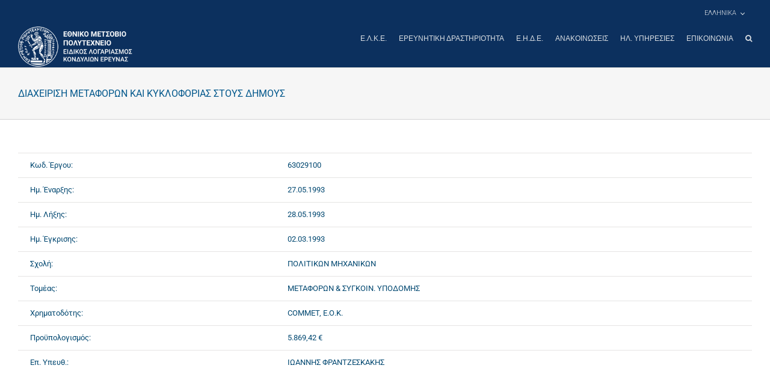

--- FILE ---
content_type: text/css
request_url: https://www.elke.ntua.gr/wp-content/themes/Avada-Child-Theme/css/theme.css?ver=1.0.0
body_size: -415
content:
@media(min-width: 1200px){.container{max-width:1170px}}.fusion-header-wrapper .fusion-secondary-menu li.menu-item-language{position:relative}.fusion-header-wrapper .fusion-secondary-menu li.menu-item-language>a{white-space:nowrap}.fusion-header-wrapper .fusion-secondary-menu li.menu-item-language .sub-menu{width:100%;max-width:100%;top:32px;background-color:rgba(114,151,181,.5);border:none}.fusion-header-wrapper .fusion-secondary-menu li.menu-item-language .sub-menu li a{color:#fff;padding:5px 13px;background:transparent}/*# sourceMappingURL=theme.css.map */
